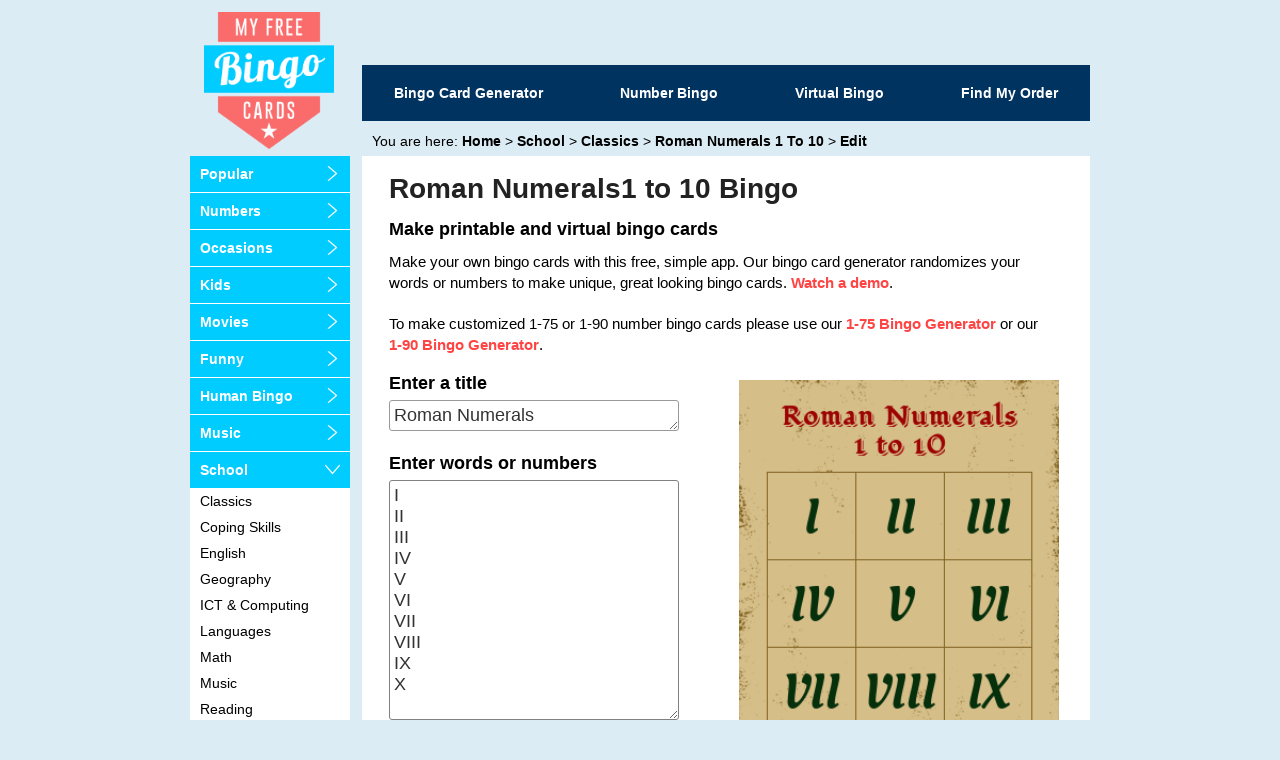

--- FILE ---
content_type: text/html; charset=UTF-8
request_url: https://myfreebingocards.com/school/classics/roman-numerals-1-to-10/edit
body_size: 4582
content:
<!DOCTYPE html>
<html lang='en-US' >
<head>
<meta charset="utf-8">
<meta http-equiv="X-UA-Compatible" content="IE=edge" />
<meta name="viewport" content="width=device-width">
<link rel="apple-touch-icon" sizes="180x180" href="/apple-touch-icon.png?v=v2">
<link rel="icon" type="image/png" sizes="32x32" href="/favicon-32x32.png?v=v2">
<link rel="icon" type="image/png" sizes="16x16" href="/favicon-16x16.png?v=v2">
<link rel="manifest" href="/site.webmanifest?v=v2">
<link rel="mask-icon" href="/safari-pinned-tab.svg?v=v2" color="#5bbad5">
<link rel="shortcut icon" href="/favicon.ico?v=v2">
<meta name="apple-mobile-web-app-title" content="My Free Bingo Cards">
<meta name="application-name" content="My Free Bingo Cards">
<meta name="msapplication-TileColor" content="#003360">
<meta name="theme-color" content="#003360">
<title>Roman Numerals1 to 10 Bingo</title>
<meta name="description" content="Make your own &quot;Roman Numerals1 to 10 Bingo&quot; cards - printable and virtual. Customize the words/numbers, choose a beautiful theme, then create your bingo cards for free.">
<link media="screen and (min-width: 728px)" href='https://fonts.googleapis.com/css?family=Signika:600&display=optional' rel='stylesheet' type='text/css'>
<!--[if lt IE 9]><script src="/html5shiv.js"></script><![endif]-->
<script defer src="https://ajax.googleapis.com/ajax/libs/jquery/1.12.4/jquery.min.js"></script>
<script type='text/javascript'>
var onload_queue = [];
</script>
<script defer src="/script/v32"></script>
<meta property="og:type" content="article" />
<meta property="og:site_name" content="myfreebingocards.com" />
<meta property="og:image" content="https://myfreebingocards.com/images/1_75_link_img.png">
<meta property="og:title" content="myfreebingocards.com - roman numerals1 to 10 bingo">
<link rel="stylesheet" href="/style" />
<style type="text/css">
button.modal-button{height:35px}
.mini-text{font-size:11px;line-height:11px;color:#555;font-weight:normal}
.mini-link{text-decoration:underline;cursor:pointer}
.mini-link:hover{color:#000}
.drh {
    font-size: 1.3em;
    line-height: 0em;
}
.compact-p-holder p { margin-block-end: 0.5em; }

.mfbc-seg-holder { display: flex; margin: 20px 0 35px; align-items: center; 
justify-content: space-evenly; background: #f5f5f5; padding: 10px 15px 20px; border-radius: 10px; }
.mfbc-seg-holder a.bl {display: block; text-align: center;}
.mfbc-seg-holder a.il {
    flex-basis: 195px;
    flex-grow: 0;
    flex-shrink: 0;
}
.mfbc-seg-holder img {
  width: 100%;
  padding: 0 25px 0 0;
  box-sizing: border-box;
}
.mfbc-seg-holder div div {max-width: 270px; margin: 0 auto;}
</style>
<!--[if IE]>
<style>
.top-nav.wide { padding-top: 17px; }
.top-nav.wide a { padding: 0 23px; }
</style>
<![endif]-->
<meta name="p:domain_verify" content="ebf10d9b74596b81a7fbefed6c717ff9"/>
<style>
@media (min-width: 728px) {
  .narrow-only { display: none; }
}
@media (max-width: 727px) {
  .wide-only { display: none; }
  button.massive { font-size: 18px; }
  button.massive.long-text { font-size: 16px; }
}
</style></head>
<body class='clearfix'>
<div class='menu-blocker'></div>
<div id='top' class='clearfix'>
      <a href='https://myfreebingocards.com'><img id='shield_logo' src='/images/1x1.png' data-src='/images/shield_logo.png' alt='my free bingo cards' data-pin-nopin='nopin' /></a>
  <nav class='top-nav wide'>
<a href='/bingo-card-generator' class=''>Bingo Card Generator</a> <a href='/numbers' class=''>Number Bingo</a> <a href='/virtual-bingo' class=''>Virtual Bingo</a> <a href='/faq/find-my-order' class=''>Find My Order</a> </nav>
<nav class='top-nav narrow'><a id='mobile-home-link' href='/' title='Home'></a><img id='toggle_menu' alt='menu' src='/images/hamburger.png'></nav>

<nav id='breadcrumbs' itemscope itemtype='http://schema.org/BreadcrumbList'>You are here: <span itemprop='itemListElement' itemscope itemtype='http://schema.org/ListItem'><a href='https://myfreebingocards.com' itemprop='item'><span itemprop='name'>Home</span></a><meta itemprop='position' content='1' /></span> > <span itemprop="itemListElement" itemscope itemtype="http://schema.org/ListItem"><a href="/school" itemprop="item"><span itemprop="name">School</span></a><meta itemprop="position" content="2" /></span> > <span itemprop="itemListElement" itemscope itemtype="http://schema.org/ListItem"><a href="/school/classics" itemprop="item"><span itemprop="name">Classics</span></a><meta itemprop="position" content="3" /></span> > <span itemprop="itemListElement" itemscope itemtype="http://schema.org/ListItem"><a href="/school/classics/roman-numerals-1-to-10" itemprop="item"><span itemprop="name">Roman Numerals 1 To 10</span></a><meta itemprop="position" content="4" /></span> > <span itemprop="itemListElement" itemscope itemtype="http://schema.org/ListItem"><a href="/school/classics/roman-numerals-1-to-10/edit" itemprop="item"><span itemprop="name">Edit</span></a><meta itemprop="position" content="5" /></span></nav></div>
<div id='middle'>
<div id="side-bar" class="wide">
</div>
<main>
<div class='clearfix'><h2 class='bigger'>Roman Numerals1 to 10 Bingo</h2>

<article class='full'>
<div class='bingo-generator'>
<h3>Make printable and virtual bingo cards</h3>
<p>Make your own bingo cards with this free, simple app. Our bingo card generator randomizes your words or numbers to make unique, great looking bingo cards. <a href='https://www.youtube.com/watch?v=5y2DpWHcPrA&list=PLGBwsZubWBTzsA4XYpn511RWk9mgv55wg' target='_blank'>Watch a demo</a>.</p>To make customized 1-75 or 1-90 number bingo cards please use our <a href='/numbers/1-75/edit' class='nowrap'>1-75 Bingo Generator</a> or our <a href='/numbers/1-90/edit' class='nowrap'>1-90 Bingo Generator</a>. 
</div>
</article>

<article class='half'>
<div class='bingo-generator'>
<form method='get' id='bingo_form' action='/bingo-card-generator/preview'>
<h3>Enter a title</h3>
<p>
<textarea  class='' rows='1' style='font-size: 1.2em; box-sizing: border-box; width: 100%; max-width: 290px;' type='text' name='title' id='bingo_title'>Roman Numerals
1 to 10</textarea></p>
<h3>Enter words or numbers</h3>
<p>
<textarea wrap='off' style='display: block; width: 100%; box-sizing: border-box; max-width: 290px; border: 1px solid gray; font-size: 1.2em; height: 240px; width: 100%;' name='words' id='bingo_words' rows='10' >
I
II
III
IV
V
VI
VII
VIII
IX
X</textarea>
</p>
<h3>Options</h3>
<div class="bingo-generator-limit-width custom-bingo-generator-limit-width">
Theme <a href='/themes' target='_blank' class='mini-text mini-link'>see all &#x2197;</a><p>
<select name='theme'><option value='baby' >Baby</option><option value='black' >Black</option><option value='christmas' >Christmas</option><option value='classic' >Classic</option><option value='corporate' >Corporate</option><option value='gold' >Gold</option><option value='green' >Green</option><option value='halloween' >Halloween</option><option value='historic' selected='selected'>Historic</option><option value='ink-saver' >Ink Saver</option><option value='modern' >Modern</option><option value='notepad' >Notepad</option><option value='pretty-pink' >Pink</option><option value='stars-and-stripes' >Stars and Stripes</option><option value='thanksgiving' >Thanksgiving</option><option value='vintage' >Vintage</option></select></p>
Grid size <span class='mini-text mini-link' onclick="generic_modal_parts('Grid size',['You can enter more words/numbers than there are grid squares.','E.g. a 4x4 grid has 16 squares. If you enter more than 16 words/numbers for a 4x4 grid, each bingo card will contain a random selection of the words/numbers in your list.','If you plan to play for a <strong>full house</strong> (also known as blackout or coverall) it is <strong>essential</strong> you have more words/numbers than squares, or everyone will get bingo on the same call.','For a full house game we recommend having at least twice as many words/numbers as there are grid squares.'],[make_close_button()])">help?</span><p>
<select name='size'>
<option value='0' >Automatic</option><option value='3' selected='selected'>3x3</option><option value='4' >4x4</option><option value='5' >5x5</option></select></p>
<p>
<a id="extra-options-link" href="#" onclick="$('#more-options').show(); $(this).hide(); return false;">Extra Options »</a>
</p>
<div id="more-options" style="display: none;">
Bingo cards per page <span class='mini-text mini-link' onclick="generic_modal_parts('Bingo cards per page',['This option affects the printable PDF that is generated with all your bingo cards. The preview you see does not change.','This option does not affect virtual bingo cards. If you send virtual bingo cards then each player can play online in their browser, or choose to print with 1, 2 or 4 cards per page.'],[make_close_button()])">help?</span><p>
<select name='per-page' id='per-page-select'>
<option value='1' selected='selected'>1 large card</option>
<option value='2' >2 medium cards</option>
<option value='4' >4 small cards</option>
</select></p>
<p>
<label class='click_label'><input type='checkbox' name='free-space' id='free-space' value='1'  /> Include free space</label> <span class='mini-text mini-link' onclick="generic_modal_parts('Free space',['If you select this option, each bingo card will have a free space in the center (or for 4x4 cards, in one of the central 4 squares).','Players can immediately mark off the free space square.','You can replace the words &quot;FREE SPACE&quot; with any text or emoji. In this case you should make it clear to your players that there is a free space.'],[make_close_button()])">help?</span><label id='free-space-text-holder'>
<br>
<input type='text' name='free-space-text' id='free-space-text' value='FREE SPACE' >
</label>
</p>
<p>
<label class='click_label'><input type='checkbox' name='all-same-size' value='1' checked /> Same font size</label> <span class='mini-text mini-link' onclick="generic_modal_parts('Same font size',['By default, the text in each square is resized to be as large as possible while still fitting within the square. This means different squares may have different font sizes.','If this option is checked, then all the squares will use the same font size. Sometimes this makes the bingo cards look better.','<strong>However</strong>, if you have long text in some squares, it will mean that the text in <strong>all your squares</strong> will end up very small.'],[make_close_button()])">help?</span></p>
<p>
<label class='click_label'><input type='checkbox' name='no-wrap' value='1'  /> All on one line</label> <span class='mini-text mini-link' onclick="generic_modal_parts('All on one line',['This option will prevent text from wrapping onto several lines.','This often results in the text being small, so you should only use this option <strong>if you really need to</strong>. E.g. if you are entering math formulae that have to be on one line.'],[make_close_button()])">help?</span></p>
<p>
<label class='click_label'><input type='checkbox' name='human' value='1'  /> Human bingo</label> <span class='mini-text mini-link' onclick="generic_modal_parts('Human bingo',['This option leaves the bottom half of each square empty, so there is space to write names when playing human bingo.'],[make_close_button()])">help?</span></p>
<p>
<label class='click_label'><input type='checkbox' name='not-random' value='1'  /> Don't randomize</label> <span class='mini-text mini-link' onclick="generic_modal_parts('Don\'t randomize',['If you check this option then your bingo cards will not be randomized, and each bingo card will have the same words/numbers in the same places.','Checking or unchecking this option does not change the preview you see.','Most people <strong>SHOULD NOT USE</strong> this option. If you use this option with a normal bingo game then <strong>everyone will get bingo on the same call</strong>.'],[make_close_button()])">help?</span></p>
</div>
</div>
</form>
</div>
</article>

<article class='half'>
<div class='bingo-generator preview-holder'>
<img onclick='preview_img_click()' data-pin-nopin='true' src='[data-uri]' id='bingo-preview' width='305' height='365' alt='myfreebingocards.com - bingo card generator' />
<p>
<img src='/images/ajax-loader.gif' id='loader_gif' alt='loading' />
</p>
<p class='type-custom'>
<button class='massive' onclick="make_card();">Next Step <span class='drh'>»</span></button>
</p></div>
</article>
<script type='text/javascript'>
function preview_img_click() {
//  ga("send", "event", "preview-image", "click");
  generic_modal('<p>Use the options on the left to customize your bingo cards, then click the <span style="font-weight: bold; white-space: nowrap;">Next Step »</span> button.</p><p>The preview image on the right will automatically update every few seconds as you make changes.</p><p>For help using the bingo card generator watch <a href="https://www.youtube.com/watch?v=5y2DpWHcPrA" target="_blank">this demo video</a>.</p>');
}
function set_xt() {
  if(window.location.hash.substr(1) && window.location.hash.substr(1).indexOf('xt-') === 0) {
    document.getElementsByName('theme')[0].innerHTML = "<option>"+window.location.hash.substr(1).replace('xt-','')+"</option>";
    document.getElementsByName('theme')[0].dispatchEvent(new Event('change'));
  }
  if(window.location.hash.substr(1) == 'mfbc') {
    var opts = document.getElementsByName('theme')[0].getElementsByTagName("option");
    for(var i=0; i<opts.length; i++) {
      opts[i].value = 'mf_' + opts[i].value;
    }
    document.getElementsByName('theme')[0].dispatchEvent(new Event('change'));
  }
}
set_xt();
window.onhashchange = set_xt;
</script>
</div></main>
<div id='terms-holder'>
<a href='/about-us'>About Us</a> &nbsp; &nbsp; <a href='/terms'>Terms of Use</a> &nbsp; &nbsp; <a href='/privacy'>Privacy Policy</a> &nbsp; &nbsp; <a href='/faq'>FAQs</a> &nbsp;
</div>

</div>
<div id="generic-modal" class="modal"></div>
<script>
function ga(){}
</script>
</body>
</html>


--- FILE ---
content_type: text/html; charset=UTF-8
request_url: https://myfreebingocards.com/side-nav
body_size: 1410
content:
<nav id='side-nav'>
<ul>
<li class="l1" data-top-dir="popular">Popular <span></span></li>
<li class="l2" data-top-dir="popular" style="display: none;"><a href="/bingo-card-generator">Bingo Card Generator</a></li>
<li class="l2" data-top-dir="popular" style="display: none;"><a href="/numbers/1-75/edit">1-75 Bingo</a></li>
<li class="l2" data-top-dir="popular" style="display: none;"><a href="/numbers/1-90/edit">1-90 Bingo</a></li>
<li class="l2" data-top-dir="popular" style="display: none;"><a href="/virtual-bingo">Virtual Bingo</a></li>
<li class="l2" data-top-dir="popular" style="display: none;"><a href="/online-escape-rooms">Online Escape Rooms</a></li>
<li class="l2" data-top-dir="popular" style="display: none;"><a href="/faq">Help & FAQs</a></li>
<li class="l2" data-top-dir="popular" style="display: none;"><a href="/faq/find-my-order">Find My Order</a></li>
<li class='l1' data-top-dir='numbers'><a href='/numbers'>Numbers</a> <span></span></li><li class='l2' data-top-dir='numbers'><a href='/numbers/1-75/edit'>1-75</a></li><li class='l2' data-top-dir='numbers'><a href='/numbers/1-90/edit'>1-90</a></li><li class='l2' data-top-dir='numbers'><a href='/numbers/1-100/edit'>1-100</a></li><li class='l2' data-top-dir='numbers'><a href='/numbers/1-25/edit'>1-25</a></li><li class='l2' data-top-dir='numbers'><a href='/numbers/1-25-words/edit'>1-25 Words</a></li><li class='l2' data-top-dir='numbers'><a href='/numbers/1-20/edit'>1-20</a></li><li class='l2' data-top-dir='numbers'><a href='/numbers/1-9/edit'>1-9</a></li><li class='l1' data-top-dir='occasions'><a href='/occasions'>Occasions</a> <span></span></li><li class='l2' data-top-dir='occasions'><a href='/occasions/baby-shower/edit'>Baby Shower</a></li><li class='l2' data-top-dir='occasions'><a href='/occasions/bachelorette/edit'>Bachelorette</a></li><li class='l2' data-top-dir='occasions'><a href='/occasions/bridal-shower-gift/edit'>Bridal Shower Gift</a></li><li class='l2' data-top-dir='occasions'><a href='/occasions/chinese-new-year/edit'>Chinese New Year</a></li><li class='l2' data-top-dir='occasions'><a href='/occasions/christmas/edit'>Christmas</a></li><li class='l2' data-top-dir='occasions'><a href='/occasions/christmas-around-the-world-quiz/edit'>Christmas Around The World Quiz</a></li><li class='l2' data-top-dir='occasions'><a href='/occasions/christmas-carols/edit'>Christmas Carols</a></li><li class='l2' data-top-dir='occasions'><a href='/occasions/easter/edit'>Easter</a></li><li class='l2' data-top-dir='occasions'><a href='/occasions/fourth-of-july/edit'>Fourth Of July</a></li><li class='l2' data-top-dir='occasions'><a href='/occasions/halloween/edit'>Halloween</a></li><li class='l2' data-top-dir='occasions'><a href='/occasions/mardi-gras/edit'>Mardi Gras</a></li><li class='l2' data-top-dir='occasions'><a href='/occasions/new-year/edit'>New Year</a></li><li class='l2' data-top-dir='occasions'><a href='/occasions/new-year-1-75/edit'>New Year 1-75</a></li><li class='l2' data-top-dir='occasions'><a href='/occasions/new-year-quiz-2016/edit'>New Year Quiz 2016</a></li><li class='l2' data-top-dir='occasions'><a href='/occasions/new-year-quiz-2017/edit'>New Year Quiz 2017</a></li><li class='l2' data-top-dir='occasions'><a href='/occasions/new-year-quiz-2018/edit'>New Year Quiz 2018</a></li><li class='l2' data-top-dir='occasions'><a href='/occasions/new-year-quiz-2020/edit'>New Year Quiz 2020</a></li><li class='l2' data-top-dir='occasions'><a href='/occasions/scary-movies/edit'>Scary Movies</a></li><li class='l2' data-top-dir='occasions'><a href='/occasions/st-patricks-day/edit'>St Patricks Day</a></li><li class='l2' data-top-dir='occasions'><a href='/occasions/thanksgiving/edit'>Thanksgiving</a></li><li class='l2' data-top-dir='occasions'><a href='/occasions/valentines-day/edit'>Valentines Day</a></li><li class='l1' data-top-dir='kids'><a href='/kids'>Kids</a> <span></span></li><li class='l2' data-top-dir='kids'><a href='/kids/1-9/edit'>1-9</a></li><li class='l2' data-top-dir='kids'><a href='/kids/10-19/edit'>10-19</a></li><li class='l2' data-top-dir='kids'><a href='/kids/Aa-Bb-Cc/edit'>Aa Bb Cc</a></li><li class='l2' data-top-dir='kids'><a href='/kids/ABC/edit'>ABC</a></li><li class='l2' data-top-dir='kids'><a href='/kids/abc/edit'>abc</a></li><li class='l2' data-top-dir='kids'><a href='/kids/four-letter-words/edit'>Four Letter Words</a></li><li class='l2' data-top-dir='kids'><a href='/kids/three-letter-words/edit'>Three Letter Words</a></li><li class='l2' data-top-dir='kids'><a href='/kids/two-letter-words/edit'>Two Letter Words</a></li><li class='l1' data-top-dir='movies'><a href='/movies'>Movies</a> <span></span></li><li class='l2' data-top-dir='movies'><a href='/movies/anchorman'>Anchorman</a></li><li class='l2' data-top-dir='movies'><a href='/movies/christmas'>Christmas</a></li><li class='l2' data-top-dir='movies'><a href='/movies/harry-potter'>Harry Potter</a></li><li class='l2' data-top-dir='movies'><a href='/movies/jurassic-park'>Jurassic Park</a></li><li class='l2' data-top-dir='movies'><a href='/movies/oscars'>Oscars</a></li><li class='l2' data-top-dir='movies'><a href='/movies/star-wars'>Star Wars</a></li><li class='l1' data-top-dir='funny'><a href='/funny'>Funny</a> <span></span></li><li class='l2' data-top-dir='funny'><a href='/funny/black-friday/edit'>Black Friday</a></li><li class='l2' data-top-dir='funny'><a href='/funny/buzzword/edit'>Buzzword</a></li><li class='l2' data-top-dir='funny'><a href='/funny/emoji/edit'>Emoji</a></li><li class='l2' data-top-dir='funny'><a href='/funny/end-of-term/edit'>End Of Term</a></li><li class='l2' data-top-dir='funny'><a href='/funny/mom-guilt/edit'>Mom Guilt</a></li><li class='l2' data-top-dir='funny'><a href='/funny/txt-speak/edit'>Txt Speak</a></li><li class='l2' data-top-dir='funny'><a href='/funny/we-want-plates/edit'>We Want Plates</a></li><li class='l1' data-top-dir='human-bingo'><a href='/human-bingo'>Human Bingo</a> <span></span></li><li class='l2' data-top-dir='human-bingo'><a href='/human-bingo/back-to-school/edit'>Back To School</a></li><li class='l2' data-top-dir='human-bingo'><a href='/human-bingo/find-someone-who/edit'>Find Someone Who</a></li><li class='l2' data-top-dir='human-bingo'><a href='/human-bingo/human-bingo/edit'>Human Bingo</a></li><li class='l2' data-top-dir='human-bingo'><a href='/human-bingo/never-have-i-ever/edit'>Never Have I Ever</a></li><li class='l1' data-top-dir='music'><a href='/music'>Music</a> <span></span></li><li class='l2' data-top-dir='music'><a href='/music/1960s-hits/edit'>1960s Hits</a></li><li class='l2' data-top-dir='music'><a href='/music/1970s-hits/edit'>1970s Hits</a></li><li class='l2' data-top-dir='music'><a href='/music/1980s-hits/edit'>1980s Hits</a></li><li class='l2' data-top-dir='music'><a href='/music/disney-songs/edit'>Disney Songs</a></li><li class='l2' data-top-dir='music'><a href='/music/eurovision/edit'>Eurovision</a></li><li class='l1' data-top-dir='school'><a href='/school'>School</a> <span></span></li><li class='l2' data-top-dir='school'><a href='/school/classics'>Classics</a></li><li class='l2' data-top-dir='school'><a href='/school/coping-skills/edit'>Coping Skills</a></li><li class='l2' data-top-dir='school'><a href='/school/english'>English</a></li><li class='l2' data-top-dir='school'><a href='/school/geography'>Geography</a></li><li class='l2' data-top-dir='school'><a href='/school/ICT-&-computing'>ICT & Computing</a></li><li class='l2' data-top-dir='school'><a href='/school/languages'>Languages</a></li><li class='l2' data-top-dir='school'><a href='/school/math'>Math</a></li><li class='l2' data-top-dir='school'><a href='/school/music'>Music</a></li><li class='l2' data-top-dir='school'><a href='/school/reading'>Reading</a></li><li class='l2' data-top-dir='school'><a href='/school/science'>Science</a></li><li class='l1' data-top-dir='sport'><a href='/sport'>Sport</a> <span></span></li><li class='l2' data-top-dir='sport'><a href='/sport/baseball/edit'>Baseball</a></li><li class='l2' data-top-dir='sport'><a href='/sport/baseball-stadiums/edit'>Baseball Stadiums</a></li><li class='l2' data-top-dir='sport'><a href='/sport/baseball-teams/edit'>Baseball Teams</a></li><li class='l2' data-top-dir='sport'><a href='/sport/basketball/edit'>Basketball</a></li><li class='l2' data-top-dir='sport'><a href='/sport/cricket/edit'>Cricket</a></li><li class='l2' data-top-dir='sport'><a href='/sport/golf/edit'>Golf</a></li><li class='l2' data-top-dir='sport'><a href='/sport/ice-hockey/edit'>Ice Hockey</a></li><li class='l2' data-top-dir='sport'><a href='/sport/sports/edit'>Sports</a></li><li class='l2' data-top-dir='sport'><a href='/sport/super-bowl-50/edit'>Super Bowl 50</a></li><li class='l1' data-top-dir='templates'><a href='/templates'>Templates</a> <span></span></li><li class='l2' data-top-dir='templates'><a href='/templates/3x3'>3x3</a></li><li class='l2' data-top-dir='templates'><a href='/templates/4x4'>4x4</a></li><li class='l2' data-top-dir='templates'><a href='/templates/5x5'>5x5</a></li><li class='l1' data-top-dir='travel'><a href='/travel'>Travel</a> <span></span></li><li class='l2' data-top-dir='travel'><a href='/travel/london/edit'>London</a></li><li class='l2' data-top-dir='travel'><a href='/travel/new-york-city/edit'>New York City</a></li><li class='l2' data-top-dir='travel'><a href='/travel/road-trip/edit'>Road Trip</a></li><li class='l1' data-top-dir='TV'><a href='/TV'>TV</a> <span></span></li><li class='l2' data-top-dir='TV'><a href='/TV/best-TV-series/edit'>Best TV Series</a></li><li class='l2' data-top-dir='TV'><a href='/TV/line-of-duty/edit'>Line Of Duty</a></li><li class='l2' data-top-dir='TV'><a href='/TV/strictly-2016/edit'>Strictly 2016</a></li><li class='l2' data-top-dir='TV'><a href='/TV/the-walking-dead/edit'>The Walking Dead</a></li><li class='l2' data-top-dir='TV'><a href='/TV/theme-songs/edit'>Theme Songs</a></li></ul>
</nav>


--- FILE ---
content_type: text/css;charset=UTF-8
request_url: https://myfreebingocards.com/style
body_size: 4713
content:
.blocker{position:fixed;top:0;right:0;bottom:0;left:0;width:100%;height:100%;overflow:auto;z-index:1;padding:20px;box-sizing:border-box;background-color:#000;background-color:rgba(0,0,0,0.75);text-align:center}.blocker:before{content:"";display:inline-block;height:100%;vertical-align:middle;margin-right:-0.05em}.blocker.behind{background-color:transparent}.modal{display:none;vertical-align:middle;position:relative;z-index:2;max-width:500px;box-sizing:border-box;width:90%;background:#fff;padding:15px 30px;-webkit-border-radius:8px;-moz-border-radius:8px;-o-border-radius:8px;-ms-border-radius:8px;border-radius:8px;-webkit-box-shadow:0 0 10px #000;-moz-box-shadow:0 0 10px #000;-o-box-shadow:0 0 10px #000;-ms-box-shadow:0 0 10px #000;box-shadow:0 0 10px #000;text-align:left}.modal a.close-modal{position:absolute;top:-12.5px;right:-12.5px;display:block;width:30px;height:30px;text-indent:-9999px;background-size:contain;background-repeat:no-repeat;background-position:center center;background-image:url('[data-uri]')}.modal-spinner{display:none;position:fixed;top:50%;left:50%;transform:translateY(-50%) translateX(-50%);padding:12px 16px;border-radius:5px;background-color:#111;height:20px}.modal-spinner>div{border-radius:100px;background-color:#fff;height:20px;width:2px;margin:0 1px;display:inline-block;-webkit-animation:sk-stretchdelay 1.2s infinite ease-in-out;animation:sk-stretchdelay 1.2s infinite ease-in-out}.modal-spinner .rect2{-webkit-animation-delay:-1.1s;animation-delay:-1.1s}.modal-spinner .rect3{-webkit-animation-delay:-1.0s;animation-delay:-1.0s}.modal-spinner .rect4{-webkit-animation-delay:-0.9s;animation-delay:-0.9s}@-webkit-keyframes sk-stretchdelay{0%,40%,100%{-webkit-transform:scaleY(0.5)}20%{-webkit-transform:scaleY(1.0)}}@keyframes sk-stretchdelay{0%,40%,100%{transform:scaleY(0.5);-webkit-transform:scaleY(0.5)}20%{transform:scaleY(1.0);-webkit-transform:scaleY(1.0)}}html{background:#dbecf4}body{padding:0;margin:0 auto;width:970px;font-size:15px;font-family:arial;line-height:1.4em}textarea, input, select{font-family:inherit;font-size:inherit;padding:4px}.drh{font-size:1.3em;line-height:0em}#bingo_form textarea, #bingo_form input, #bingo_form select{background:#fff;border:1px solid #999;border-radius:3px}.compact-p-holder p{margin-block-end:0.5em}.mfbc-seg-holder{display:flex;margin:20px 0 35px;align-items:center;justify-content:space-evenly;background:#f5f5f5;padding:10px 15px 20px;border-radius:10px}.mfbc-seg-holder a.bl{display:block;text-align:center}.mfbc-seg-holder a.il{flex-basis:195px;flex-grow:0;flex-shrink:0}.mfbc-seg-holder img{width:100%;padding:0 25px 0 0;box-sizing:border-box}.mfbc-seg-holder div div{max-width:270px;margin:0 auto}ul.compact{line-height:initial}#bingo_title::placeholder{color:#c8c8c8}.classic-title-holder{text-align:center}.mini-text{font-size:11px;line-height:11px;color:#555;font-weight:normal}.mini-link{text-decoration:underline;cursor:pointer}.mini-link:hover{color:#000}#toggle_menu{padding:7px 3px;height:24px;cursor:pointer}#mobile-home-link{display:block;width:260px;float:left;height:100%}.nowrap{white-space:nowrap}.embed-container-holder{max-width:450px;margin:0 auto}.embed-container{position:relative;padding-bottom:75%;height:0;overflow:hidden;max-width:100%}.embed-container iframe, .embed-container object, .embed-container embed{position:absolute;top:0;left:0;width:100%;height:100%}.menu-blocker:before{content:"";display:inline-block;height:100%;vertical-align:middle;margin-right:-0.05em}.menu-blocker{display:none;position:fixed;top:0;right:0;bottom:0;left:0;width:100%;height:100%;overflow:auto;z-index:1;padding:20px;box-sizing:border-box;background-color:rgba(0,0,0,0.65);text-align:center}#preview_img_holder{position:relative}#edit-bingo-overlay{display:none;position:absolute;top:0;left:0;width:100%;height:100%;text-align:center;background-color:rgba(0,0,0,.3)}#edit-bingo-overlay img{padding-top:55%;width:12%}#preview_img_holder:hover #edit-bingo-overlay{display:block}p.cols-holder{display:-webkit-box;display:-webkit-flex;display:-ms-flexbox;display:flex;justify-content:space-between;-ms-flex-pack:justify}#voucher-voucher{width:120px;font-size:0.9em}a img{border:0px}a{text-decoration:none;color:inherit}p{margin-top:6px}h3{margin-bottom:6px}ins{text-decoration:none;font-weight:bold}del{color:#666}button del{color:#ff9a9a}.bingo-generator-limit-width{width:100%;max-width:250px}.bingo-generator-limit-width.custom-bingo-generator-limit-width{max-width:180px}.bingo-generator-limit-width input,
.bingo-generator-limit-width select,
.bingo-generator-limit-width button.massive{box-sizing:border-box;width:100%}.bingo-generator-limit-width input.col_char{text-align:center;margin:0;width:30px}.bingo-generator-limit-width input[type='checkbox']{width:auto}#free-btn-30{background:#00ccff}#free-btn-30:hover{background:#009cc3}.free-btn-a{display:block;padding:16px 0 6px}em{font-weight:bold}h2 em{color:#f44}em.error{color:red}#shield_logo{float:left;padding:12px 28px 7px 14px;width:130px;min-height:137px}.preview-div p{text-align:left;padding-bottom:4px}.preview-div p.button-p{text-align:center}#search-holder{float:right;margin:28px 0px 15px}#custom-search-text{border:0px none;width:190px;height:24px;padding:3px;font-size:18px;vertical-align:bottom;font-family:arial}#hidden-email{white-space:nowrap;display:none;margin-top:6px}a.nolink, a.nolink:hover{cursor:inherit;color:inherit;text-decoration:inherit;font-weight:inherit}p.type-custom{text-align:center}p.type-1-75, p.type-1-90{text-align:left}p.type-1-90 button.massive{margin-top:10px}p.type-1-75 button.massive{margin-top:5px}.preview-holder p.type-custom{margin:0 0 10px}button{font-weight:bold;color:#fff;font-family:arial;background:#f55;padding:0 15px;border:0px none;font-size:14px;height:30px;border-radius:3px;box-shadow:0 1px 2px #aaa;transition:background-color .2s, color .2s, box-shadow .2s}button:hover, .pagination-page.selected{cursor:pointer;background:#BF3B3B}button.cancel{background:#aaa}button.cancel:hover{background:#888}button.massive{width:270px;height:50px;font-size:22px}button.massive, #card-button{border-radius:5px;box-shadow:0 1px 3px #888}button.voucher{background:#08cb01}button.voucher.nogreen{background:#f44}button.voucher del{color:#abffa8}button.voucher:hover{background:#06aa00;animation:none}button.voucher.nogreen:hover{background:#BF3B3B}h1, h2, button.massive{font-family:Signika, sans-serif}.top-nav{float:right;background:#003360;width:780px;padding:9px}.top-nav.wide{margin-top:65px;font-weight:bold}.top-nav.wide a{display:inline-block}.top-nav.wide{display:-webkit-box;display:-webkit-flex;display:-ms-flexbox;display:flex;align-items:center;justify-content:space-between;-ms-flex-pack:justify;height:56px;padding:0 32px;width:728px;box-sizing:border-box;font-size:14px}.top-nav a{color:#fff;font-family:sans-serif}.top-nav a.selected{text-decoration:underline}.top-nav a:hover{text-decoration:underline}a.subtle-link{color:inherit;font-weight:bold;text-decoration:underline}a.subtle-link:hover{color:#0000aa;font-weight:bold}.top-nav ul{text-align:justify;padding:0 20px;margin:0}.top-nav ul:after{content:'';display:inline-block;width:100%}.top-nav ul:before{content:'';display:block;margin-top:-1.25em}.top-nav li{list-style-type:none;display:inline-block;margin-right:-.25em;position:relative;top:1.25em;text-align:center}#breadcrumbs{float:left;width:578px;margin:10px 0 0 0;font-size:14px;padding-left:10px}#breadcrumbs a{font-weight:bold}#breadcrumbs a:hover{text-decoration:underline}#choose-currency-holder{float:right;padding:6px 0 0;font-size:13px;margin-bottom:5px}.run-setup #choose-currency-holder{padding:0 !important;margin:0 !important;position:relative;top:-2px}#middle{margin:0px 0 0 0}#side-nav{font-size:14px}#side-nav, #side-nav ul{margin:0;padding:0}#side-nav li{list-style-type:none;font-family:arial;padding:10px;line-height:1.2em}#side-nav li.l1{background:#00CCFF;color:#fff;font-weight:bold}#side-nav li.l1:not(:first-child){margin-top:1px}#side-nav li.l2{padding:0}#side-nav li.l2 a{padding:5px 10px}#side-nav li a{color:inherit}#side-nav li a:hover{text-decoration:underline}#side-nav li.l2:hover{background:#eee}#side-nav li.l2 a{display:block}li.l1 span{float:right;cursor:pointer;background:url(/images/arrow.png) no-repeat;width:15px;height:15px;background-size:15px;transition:transform 0.1s}li.l1.down span{transform:rotate(90deg)}li.l2{display:none}.ad-holder{display:none}.top-ad{padding:0;margin:0 0 12px !important;overflow:hidden}.bottom-ad{padding:0;margin:12px 0 12px !important;overflow:hidden}#side-ad{width:160px;height:600px;margin:10px 0 0 0}#side-nav{width:160px;background:#fff;margin:0}#side-bar{width:160px;float:left;margin:0 12px 0 0}main, #terms-holder{float:right;width:602px;margin:0;background:#fff;padding:12px}#terms-holder{margin:10px 0;padding:6px 12px;font-size:13px;text-align:right}#terms-holder a{cursor:pointer;color:inherit}#terms-holder a:hover{text-decoration:underline}h2{font-size:28px;margin:10px 15px 20px;color:#222}article{padding:0 15px}article.splash{font-size:17px}article.half{width:280px;float:left}.article-icon{width:50px;height:50px;display:inline-block;float:left;padding:0 15px 0 10px;position:relative;top:-5px}article.full p{clear:both;padding:5px 0}.preview-holder{text-align:center}.preview-holder p{margin:0}.buy-buttons-container{margin:20px 0 26px}.voucher-currency-container{}.payment-methods{width:256px}#free-cards-loader{display:none;text-align:center}#loader_gif{opacity:0;margin:2px auto !important}#bingo-preview{width:280px;height:auto}.custom-terms{text-align:left}p.custom-terms a{font-weight:bold;text-decoration:underline}div.terms li{padding:2px 0 4px}.preview-holder{margin-top:25px}img.card-small{width:280px !important;height:auto;margin-bottom:25px}img.card-small:hover{filter:brightness(80%);box-shadow:0px 0px 3px #333}img.lefty{float:left;padding:0 10px 10px 0}img.righty{float:right;padding:0 0 10px 10px}.narrow{display:none}button.modal-button{height:35px}main a, .modal a{color:#f44;font-weight:bold}main a h2{color:inherit}main a:hover{text-decoration:underline;color:#BF3B3B}.pagination-holder{text-align:center;margin:10px 0 20px;clear:both}.pagination-holder button{margin:0 3px;padding:0;font-size:12px;height:26px;width:28px}li.highlight{font-weight:bold;color:#D23947}.clearfix:after{visibility:hidden;display:block;font-size:0;content:" ";clear:both;height:0}.clearfix{display:inline-block}* html .clearfix{height:1%}.clearfix{display:block}.block-me{display:block;text-align:center}.holder{clear:both;padding-top:20px}.holder h2{font-size:20px}#side-ad{display:none}main, #terms-holder{width:704px}article.half{width:320px;padding:0px 15px}.top-ad, .bottom-ad{float:right;width:728px}body{width:900px}img.card-small{width:300px !important;margin:0 15px 25px}#bingo-preview{width:100%;height:auto}img.card-small.lefty{width:198px !important;margin:5px 10px 20px;padding:0}div.terms{line-height:1.6em}div.terms h3{margin:24px 0 -10px}#preview-img{display:block;margin-top:10px}#preview-img, #bingo-preview{width:320px;height:383px}.top-double{font-size:15px;margin-bottom:10px}.top-double p{margin:0;padding:5px 0}.big-game{margin-top:10px}.custom-terms, .under-preview-image{font-size:13px;line-height:18px}.hide-me{display:none}.preview-hr{margin:20px 0 18px}#free-space-text-holder{display:none}.top-nav.narrow{display:none;height:38px;background:#003360 url(/images/mobile_words_vcent.png) no-repeat;background-size:auto 38px;background-position:9px 10px;text-align:right}article.full p.nopad{padding:0}@media (max-width:899px){.snap-survey{display:none}.wide{display:none}.narrow, .top-nav.narrow{display:block}.top-nav.wide{display:none}body{width:728px}#shield_logo{display:none}#search-holder{margin:10px 0}#breadcrumbs, .top-nav{font-size:12px}#breadcrumbs{padding-left:2px}#choose-currency-holder{font-size:12px}.top-nav{width:710px}#breadcrumbs{margin-bottom:6px}#side-bar{display:none;padding-top:0;width:280px;position:fixed;z-index:2;height:100%;top:0px;left:0;overflow-x:hidden}#side-nav{-webkit-box-shadow:4px 4px 10px 0px rgba(0,0,0,0.75);-moz-box-shadow:4px 4px 10px 0px rgba(0,0,0,0.75);box-shadow:4px 4px 10px 0px rgba(0,0,0,0.75);width:100%;font-size:16px}#side-nav li{line-height:26px}#side-ad{display:none}li.l1 span{width:20px;height:20px;background-size:20px;margin-top:2px}}@media (min-width:728px){.narrow-only{display:none}}@media (max-width:727px){.wide-only{display:none}.free-btn-a{padding:8px 0 4px}.gt728{display:none}.payment-methods{width:100%}body{width:468px}.top-nav{width:450px}#breadcrumbs, .top-nav{font-size:12px}#breadcrumbs{margin-bottom:0;width:340px}#choose-currency-holder{font-size:11px;margin-bottom:7px}article.full{font-size:inherit}article{padding:0 10px}.article-icon{display:none}main, #terms-holder{width:456px;padding:6px}#terms-holder{margin:7px 0}article.half{width:208px;padding:0 10px}.buy-buttons-container{margin:16px 0}.voucher-currency-container{margin:0}#loader_gif{width:180px}#bingo-preview{width:210px}.top-ad, .bottom-ad{width:468px}.top-ad{margin-bottom:7px !important}.bottom-ad{margin:7px 0}a.block-me img, img.card-small{width:200px !important}button.massive{font-size:18px;width:200px}button.massive.full-narrow{width:100%}button.massive.long-text{font-size:16px}.holder h2{font-size:15px;line-height:20px}h2{font-size:24px;line-height:26px;margin:10px}img.card-small{margin:0 4px 15px}img.card-small.lefty{width:198px !important}#middle{margin-top:0}#fb-box{display:none}#search-holder{display:none}#preview-img, #bingo-preview{width:208px;height:249px}#side-bar{width:227px}#side-nav{width:210px;font-size:18px}li.l1 span{margin-top:4px}#side-nav li{line-height:30px}}@media (max-width:467px){#top-ad, #breadcrumbs{display:none}li.l1 span{margin-top:5px}#side-bar{width:300px}#side-nav{width:100%;font-size:20px}#side-nav li{line-height:32px}}@supports (-webkit-touch-callout:none){body{min-height:101vh !important}}

--- FILE ---
content_type: application/javascript; charset=UTF-8
request_url: https://myfreebingocards.com/script/v32
body_size: 10064
content:
!function(o){"object"==typeof module&&"object"==typeof module.exports?o(require("jquery"),window,document):o(jQuery,window,document)}(function(o,t,i,e){var s=[],l=function(){return s.length?s[s.length-1]:null},n=function(){var o,t=!1;for(o=s.length-1;o>=0;o--)s[o].$blocker&&(s[o].$blocker.toggleClass("current",!t).toggleClass("behind",t),t=!0)};o.modal=function(t,i){var e,n;if(this.$body=o("body"),this.options=o.extend({},o.modal.defaults,i),this.options.doFade=!isNaN(parseInt(this.options.fadeDuration,10)),this.$blocker=null,this.options.closeExisting)for(;o.modal.isActive();)o.modal.close();if(s.push(this),t.is("a"))if(n=t.attr("href"),this.anchor=t,/^#/.test(n)){if(this.$elm=o(n),1!==this.$elm.length)return null;this.$body.append(this.$elm),this.open()}else this.$elm=o("<div>"),this.$body.append(this.$elm),e=function(o,t){t.elm.remove()},this.showSpinner(),t.trigger(o.modal.AJAX_SEND),o.get(n).done(function(i){if(o.modal.isActive()){t.trigger(o.modal.AJAX_SUCCESS);var s=l();s.$elm.empty().append(i).on(o.modal.CLOSE,e),s.hideSpinner(),s.open(),t.trigger(o.modal.AJAX_COMPLETE)}}).fail(function(){t.trigger(o.modal.AJAX_FAIL);var i=l();i.hideSpinner(),s.pop(),t.trigger(o.modal.AJAX_COMPLETE)});else this.$elm=t,this.anchor=t,this.$body.append(this.$elm),this.open()},o.modal.prototype={constructor:o.modal,open:function(){var t=this;this.block(),this.anchor.blur(),this.options.doFade?setTimeout(function(){t.show()},this.options.fadeDuration*this.options.fadeDelay):this.show(),o(i).off("keydown.modal").on("keydown.modal",function(o){var t=l();27===o.which&&t.options.escapeClose&&t.close()}),this.options.clickClose&&this.$blocker.click(function(t){t.target===this&&o.modal.close()})},close:function(){s.pop(),this.unblock(),this.hide(),o.modal.isActive()||o(i).off("keydown.modal")},block:function(){this.$elm.trigger(o.modal.BEFORE_BLOCK,[this._ctx()]),this.$body.css("overflow","hidden"),this.$blocker=o('<div class="'+this.options.blockerClass+' blocker current"></div>').appendTo(this.$body),n(),this.options.doFade&&this.$blocker.css("opacity",0).animate({opacity:1},this.options.fadeDuration),this.$elm.trigger(o.modal.BLOCK,[this._ctx()])},unblock:function(t){!t&&this.options.doFade?this.$blocker.fadeOut(this.options.fadeDuration,this.unblock.bind(this,!0)):(this.$blocker.children().appendTo(this.$body),this.$blocker.remove(),this.$blocker=null,n(),o.modal.isActive()||this.$body.css("overflow",""))},show:function(){this.$elm.trigger(o.modal.BEFORE_OPEN,[this._ctx()]),this.options.showClose&&(this.closeButton=o('<a href="#close-modal" rel="modal:close" class="close-modal '+this.options.closeClass+'">'+this.options.closeText+"</a>"),this.$elm.append(this.closeButton)),this.$elm.addClass(this.options.modalClass).appendTo(this.$blocker),this.options.doFade?this.$elm.css({opacity:0,display:"inline-block"}).animate({opacity:1},this.options.fadeDuration):this.$elm.css("display","inline-block"),this.$elm.trigger(o.modal.OPEN,[this._ctx()])},hide:function(){this.$elm.trigger(o.modal.BEFORE_CLOSE,[this._ctx()]),this.closeButton&&this.closeButton.remove();var t=this;this.options.doFade?this.$elm.fadeOut(this.options.fadeDuration,function(){t.$elm.trigger(o.modal.AFTER_CLOSE,[t._ctx()])}):this.$elm.hide(0,function(){t.$elm.trigger(o.modal.AFTER_CLOSE,[t._ctx()])}),this.$elm.trigger(o.modal.CLOSE,[this._ctx()])},showSpinner:function(){this.options.showSpinner&&(this.spinner=this.spinner||o('<div class="'+this.options.modalClass+'-spinner"></div>').append(this.options.spinnerHtml),this.$body.append(this.spinner),this.spinner.show())},hideSpinner:function(){this.spinner&&this.spinner.remove()},_ctx:function(){return{elm:this.$elm,$elm:this.$elm,$blocker:this.$blocker,options:this.options}}},o.modal.close=function(t){if(o.modal.isActive()){t&&t.preventDefault();var i=l();return i.close(),i.$elm}},o.modal.isActive=function(){return s.length>0},o.modal.getCurrent=l,o.modal.defaults={closeExisting:!0,escapeClose:!0,clickClose:!0,closeText:"Close",closeClass:"",modalClass:"modal",blockerClass:"jquery-modal",spinnerHtml:'<div class="rect1"></div><div class="rect2"></div><div class="rect3"></div><div class="rect4"></div>',showSpinner:!0,showClose:!0,fadeDuration:null,fadeDelay:1},o.modal.BEFORE_BLOCK="modal:before-block",o.modal.BLOCK="modal:block",o.modal.BEFORE_OPEN="modal:before-open",o.modal.OPEN="modal:open",o.modal.BEFORE_CLOSE="modal:before-close",o.modal.CLOSE="modal:close",o.modal.AFTER_CLOSE="modal:after-close",o.modal.AJAX_SEND="modal:ajax:send",o.modal.AJAX_SUCCESS="modal:ajax:success",o.modal.AJAX_FAIL="modal:ajax:fail",o.modal.AJAX_COMPLETE="modal:ajax:complete",o.fn.modal=function(t){return 1===this.length&&new o.modal(this,t),this},o(i).on("click.modal",'a[rel~="modal:close"]',o.modal.close),o(i).on("click.modal",'a[rel~="modal:open"]',function(t){t.preventDefault(),o(this).modal()})});var expires_after=31;var err_count=0;var wait=1000;var idle_count=0;var max_idle=10;var last_serial='';var pending_changes=0;var resume_check=function(){$(document).off("click keydown keyup mousemove",resume_check);idle_count=0;timed_preview_card();}
var timed_preview_card=function(){var new_serial=$('#bingo_title').val()+$('#bingo_words').val()+$('#free-space-text').val();if($('#col_1').length){new_serial+=$('#col_1').val()+$('#col_2').val()+$('#col_3').val()+$('#col_4').val()+$('#col_5').val();}
if(last_serial==''){last_serial=new_serial;preview_card();}else if(new_serial==last_serial){if(pending_changes){pending_changes=0;preview_card();}else{idle_count++;}}else{pending_changes=1;last_serial=new_serial;idle_count=0;}
if(idle_count>=max_idle){$(document).on("click keydown keyup",resume_check);}else{window.setTimeout(timed_preview_card,wait);}}
var preview_card=function(){$('#bingo_form').trigger('submit');}
var make_card=function(){var blacklist=["dj bingo"];if(blacklist.indexOf($("#bingo_title").val().toLowerCase())>-1){generic_modal_parts('Oops',['"'+$('#bingo_title').val()+'" is protected by trademark.','Please choose a different title.'],[make_close_button('OK')]);return;}
$('#bingo_form').off('submit');$('#bingo_form').submit();}
var stripe;var generic_payment_error="An error ocurred with your payment. Please refresh the page and re-enter any voucher code you are using. If you still receive this message contact hello@myfreebingocards.com";if(typeof(stripe_api_key)!=='undefined'){function show_stripe_error(event){if(event.error){if(event.error.code.indexOf('incomplete_')==0){var holder_id=event.elementType.replace(/([a-z])([A-Z])|[_|\s]+/g,'$1-$2').toLowerCase();if(!$('#'+holder_id).hasClass('focus')){$('#modal-error-holder').text(event.error.message).show();}}else{$('#modal-error-holder').text(event.error.message).show();}}else{$('#modal-error-holder').text('');}}
function validate_stripe_email(){var email_error="Your email address is invalid.";var clean=$('#cardholder-email').val().trim();$('#cardholder-email').val('').val(clean);if($('#cardholder-email').val()==""){$('#cardholder-email').parent().addClass('invalid');$('#modal-error-holder').text("Please enter your email address.").show();return;}
var regex=/^(?:[a-z0-9!#$%&'*+\/=?^_`{|}~-]+(?:\.[a-z0-9!#$%&'*+\/=?^_`{|}~-]+)*|"(?:[\x01-\x08\x0b\x0c\x0e-\x1f\x21\x23-\x5b\x5d-\x7f]|\\[\x01-\x09\x0b\x0c\x0e-\x7f])*")@(?:(?:[a-z0-9](?:[a-z0-9-]*[a-z0-9])?\.)+[a-z0-9](?:[a-z0-9-]*[a-z0-9])?|\[(?:(?:25[0-5]|2[0-4][0-9]|[01]?[0-9][0-9]?)\.){3}(?:25[0-5]|2[0-4][0-9]|[01]?[0-9][0-9]?|[a-z0-9-]*[a-z0-9]:(?:[\x01-\x08\x0b\x0c\x0e-\x1f\x21-\x5a\x53-\x7f]|\\[\x01-\x09\x0b\x0c\x0e-\x7f])+)\])$/;if(!regex.test($('#cardholder-email').val())){$('#cardholder-email').parent().addClass('invalid');$('#modal-error-holder').text(email_error).show();return;}
$('#cardholder-email').parent().removeClass('invalid');if($('#modal-error-holder').text()==email_error){$('#modal-error-holder').text("");}}
function get_button_height(){if($('#stripe-modal').hasClass('on-mobile')){return 55;}
return 45;}
var MD5=function(d){result=M(V(Y(X(d),8*d.length)));return result.toLowerCase()};function M(d){for(var _,m="0123456789ABCDEF",f="",r=0;r<d.length;r++)_=d.charCodeAt(r),f+=m.charAt(_>>>4&15)+m.charAt(15&_);return f}function X(d){for(var _=Array(d.length>>2),m=0;m<_.length;m++)_[m]=0;for(m=0;m<8*d.length;m+=8)_[m>>5]|=(255&d.charCodeAt(m/8))<<m%32;return _}function V(d){for(var _="",m=0;m<32*d.length;m+=8)_+=String.fromCharCode(d[m>>5]>>>m%32&255);return _}function Y(d,_){d[_>>5]|=128<<_%32,d[14+(_+64>>>9<<4)]=_;for(var m=1732584193,f=-271733879,r=-1732584194,i=271733878,n=0;n<d.length;n+=16){var h=m,t=f,g=r,e=i;f=md5_ii(f=md5_ii(f=md5_ii(f=md5_ii(f=md5_hh(f=md5_hh(f=md5_hh(f=md5_hh(f=md5_gg(f=md5_gg(f=md5_gg(f=md5_gg(f=md5_ff(f=md5_ff(f=md5_ff(f=md5_ff(f,r=md5_ff(r,i=md5_ff(i,m=md5_ff(m,f,r,i,d[n+0],7,-680876936),f,r,d[n+1],12,-389564586),m,f,d[n+2],17,606105819),i,m,d[n+3],22,-1044525330),r=md5_ff(r,i=md5_ff(i,m=md5_ff(m,f,r,i,d[n+4],7,-176418897),f,r,d[n+5],12,1200080426),m,f,d[n+6],17,-1473231341),i,m,d[n+7],22,-45705983),r=md5_ff(r,i=md5_ff(i,m=md5_ff(m,f,r,i,d[n+8],7,1770035416),f,r,d[n+9],12,-1958414417),m,f,d[n+10],17,-42063),i,m,d[n+11],22,-1990404162),r=md5_ff(r,i=md5_ff(i,m=md5_ff(m,f,r,i,d[n+12],7,1804603682),f,r,d[n+13],12,-40341101),m,f,d[n+14],17,-1502002290),i,m,d[n+15],22,1236535329),r=md5_gg(r,i=md5_gg(i,m=md5_gg(m,f,r,i,d[n+1],5,-165796510),f,r,d[n+6],9,-1069501632),m,f,d[n+11],14,643717713),i,m,d[n+0],20,-373897302),r=md5_gg(r,i=md5_gg(i,m=md5_gg(m,f,r,i,d[n+5],5,-701558691),f,r,d[n+10],9,38016083),m,f,d[n+15],14,-660478335),i,m,d[n+4],20,-405537848),r=md5_gg(r,i=md5_gg(i,m=md5_gg(m,f,r,i,d[n+9],5,568446438),f,r,d[n+14],9,-1019803690),m,f,d[n+3],14,-187363961),i,m,d[n+8],20,1163531501),r=md5_gg(r,i=md5_gg(i,m=md5_gg(m,f,r,i,d[n+13],5,-1444681467),f,r,d[n+2],9,-51403784),m,f,d[n+7],14,1735328473),i,m,d[n+12],20,-1926607734),r=md5_hh(r,i=md5_hh(i,m=md5_hh(m,f,r,i,d[n+5],4,-378558),f,r,d[n+8],11,-2022574463),m,f,d[n+11],16,1839030562),i,m,d[n+14],23,-35309556),r=md5_hh(r,i=md5_hh(i,m=md5_hh(m,f,r,i,d[n+1],4,-1530992060),f,r,d[n+4],11,1272893353),m,f,d[n+7],16,-155497632),i,m,d[n+10],23,-1094730640),r=md5_hh(r,i=md5_hh(i,m=md5_hh(m,f,r,i,d[n+13],4,681279174),f,r,d[n+0],11,-358537222),m,f,d[n+3],16,-722521979),i,m,d[n+6],23,76029189),r=md5_hh(r,i=md5_hh(i,m=md5_hh(m,f,r,i,d[n+9],4,-640364487),f,r,d[n+12],11,-421815835),m,f,d[n+15],16,530742520),i,m,d[n+2],23,-995338651),r=md5_ii(r,i=md5_ii(i,m=md5_ii(m,f,r,i,d[n+0],6,-198630844),f,r,d[n+7],10,1126891415),m,f,d[n+14],15,-1416354905),i,m,d[n+5],21,-57434055),r=md5_ii(r,i=md5_ii(i,m=md5_ii(m,f,r,i,d[n+12],6,1700485571),f,r,d[n+3],10,-1894986606),m,f,d[n+10],15,-1051523),i,m,d[n+1],21,-2054922799),r=md5_ii(r,i=md5_ii(i,m=md5_ii(m,f,r,i,d[n+8],6,1873313359),f,r,d[n+15],10,-30611744),m,f,d[n+6],15,-1560198380),i,m,d[n+13],21,1309151649),r=md5_ii(r,i=md5_ii(i,m=md5_ii(m,f,r,i,d[n+4],6,-145523070),f,r,d[n+11],10,-1120210379),m,f,d[n+2],15,718787259),i,m,d[n+9],21,-343485551),m=safe_add(m,h),f=safe_add(f,t),r=safe_add(r,g),i=safe_add(i,e)}return Array(m,f,r,i)}function md5_cmn(d,_,m,f,r,i){return safe_add(bit_rol(safe_add(safe_add(_,d),safe_add(f,i)),r),m)}function md5_ff(d,_,m,f,r,i,n){return md5_cmn(_&m|~_&f,d,_,r,i,n)}function md5_gg(d,_,m,f,r,i,n){return md5_cmn(_&f|m&~f,d,_,r,i,n)}function md5_hh(d,_,m,f,r,i,n){return md5_cmn(_^m^f,d,_,r,i,n)}function md5_ii(d,_,m,f,r,i,n){return md5_cmn(m^(_|~f),d,_,r,i,n)}function safe_add(d,_){var m=(65535&d)+(65535&_);return(d>>16)+(_>>16)+(m>>16)<<16|65535&m}function bit_rol(d,_){return d<<_|d>>>32-_}
function complete_redirect_to(destination,method){if(!$('#test').val()&&$('#payment-amount').val()!='0'){var trans_prod=$('#product').val().split('-').pop();if(trans_prod=='BINGO'){ga('send','pageview','/payment-complete');}
ga('require','ecommerce');var trans_id=trans_prod+'-'+$('#description').val().split('Ref. ').pop();ga('ecommerce:addTransaction',{'id':trans_id,'revenue':$('#payment-amount').val(),'currency':$('#currency').val().toUpperCase()});ga('ecommerce:send');}
var hash=destination.split('/').pop();document.cookie="bc_show_confirm_method="+method+"; path=/";document.cookie="bc_show_confirm_product="+get_product()+"; path=/";window.location.href=destination;}
function paypal_tab_complete(destination){$('.paypal-tab-link').trigger('click');$('#modal-body .paypal-tab-content').first().fadeOut(300,function(){$('#modal-body .paypal-tab-content').first().html("<button disabled class='massive voucher'>Paid</button>")
$('#modal-body .paypal-tab-content').first().fadeIn(300);});complete_redirect_to(destination,'paypal');}
function need_client_secret(paymentRequest){if($('#client-secret').val()){paymentRequest.on('paymentmethod',function(ev){stripe.confirmPaymentIntent($('#client-secret').val(),{payment_method:ev.paymentMethod.id,receipt_email:ev.payerEmail}).then(function(confirmResult){if(confirmResult.error){$("#paypal-modal-error-holder").html(confirmResult.error.message).show();ev.complete('fail');}else{ev.complete('success');if(confirmResult.paymentIntent.status=='succeeded'){paypal_tab_complete('/bingo-card-generator/confirm/'+$('#slug').val()+'/'+MD5($('#slug').val()+confirmResult.paymentIntent.id));}else{stripe.handleCardPayment($('#client-secret').val(),{receipt_email:ev.payerEmail}).then(function(result){if(result.error){$("#paypal-modal-error-holder").html(result.error.message).show();}else{paypal_tab_complete('/bingo-card-generator/confirm/'+$('#slug').val()+'/'+MD5($('#slug').val()+result.paymentIntent.id));}});}}});});}else{window.setTimeout(function(){need_client_secret(paymentRequest)},200);}}
function render_stripe_payment_request_button(){if($('#stripe-payment-request-button').html()||$('#stripe-payment-request-button').data('only-paypal')==1){return false;}
var paymentRequest=stripe.paymentRequest({country:'GB',currency:$('#choose-currency').val(),total:{label:get_description(),amount:100*$('#payment-amount').val(),},requestPayerName:false,requestPayerEmail:true,});var elements=stripe.elements();var prButton=elements.create('paymentRequestButton',{paymentRequest:paymentRequest,style:{paymentRequestButton:{height:get_button_height()+'px'}}});paymentRequest.canMakePayment().then(function(result){if(result){$('.paypal-tab-link').text('PayPal & more').css('visibility','visible').hide().fadeIn();prButton.mount('#stripe-payment-request-button');if(!result.applePay){window.setTimeout(function(){$('#stripe-payment-request-text').fadeIn();},1500);}}else{$('.paypal-tab-link').text('PayPal').css('visibility','visible').hide().fadeIn();$('#stripe-payment-request-button').data('only-paypal',1);}});prButton.on('click',function(){$("#paypal-modal-error-holder").html("");});need_client_secret(paymentRequest);}
function paypal_payment_pending(){$('#stripe-payment-request-button').hide();$('#stripe-payment-request-text').hide();$('#paypal-button-container').hide();$('#paypal-loader').show();}
function paypal_payment_failed(){$('#paypal-loader').hide();$('#stripe-payment-request-button').show();$('#stripe-payment-request-text').show();$('#paypal-button-container').show();}
function get_product(){return $('#product').val().split('-').pop();}
function get_description(){var desc=$('#description').val();if(desc!=''){return desc;}
return'myfreebingocards.com';}
function render_paypal_button(){if($('#paypal-button-container').html()){return false;}
if(typeof paypal=="object"){paypal.Buttons({onCancel:function(){paypal_payment_failed();},onError:function(err){paypal_payment_failed();$("#paypal-modal-error-holder").html(err.message).show();},style:{layout:'horizontal',height:get_button_height(),tagline:false},createOrder:function(data,actions){paypal_payment_pending();$("#paypal-modal-error-holder").html("");return actions.order.create({application_context:{shipping_preference:"NO_SHIPPING"},purchase_units:[{amount:{value:$('#payment-amount').val(),currency_code:$('#choose-currency').val().toUpperCase()},description:get_description()}]});},onApprove:function(data,actions){var url='/bingo-card-generator/webhook';var params=$('#stripe-form').serialize()+'&paypal_order_id='+data.orderID;$.post(url,params,function(hookdata,textStatus){if(hookdata.success==1){paypal_tab_complete('/bingo-card-generator/confirm/'+$('#slug').val()+'/'+hookdata.hash);}else{paypal_payment_failed();$("#paypal-modal-error-holder").html(generic_payment_error).show();}},"json");}}).render('#paypal-button-container');}else{setTimeout(render_paypal_button,100);}}}
function retrieve_locally(name,force_cookie){if(typeof force_cookie==='undefined'){force_cookie=0;}
if(window.localStorage&&!force_cookie){if(localStorage.getItem(name)){return localStorage.getItem(name);}}
if(window.sessionStorage&&!force_cookie){if(sessionStorage.getItem(name)){return sessionStorage.getItem(name);}}
name=name+"=";var decodedCookie=decodeURIComponent(document.cookie);var ca=decodedCookie.split(';');for(var i=0;i<ca.length;i++){var c=ca[i];while(c.charAt(0)==' '){c=c.substring(1);}
if(c.indexOf(name)==0){return c.substring(name.length,c.length);}}
return"";}
function store_locally(name,value,force_cookie){if(typeof force_cookie==='undefined'){force_cookie=0;}
if(window.localStorage&&!force_cookie){localStorage.setItem(name,value);return true;}
document.cookie=name+"="+value+";;path=/";if(retrieve_locally(name,1)==value){return true;}
return false;}
function make_button_html(buttons){if(!buttons.length){return'';}
var html='<p style="display: flex; justify-content: space-evenly;">';for(var i=0;i<buttons.length;i++){var button=buttons[i];if(typeof button.href!=='undefined'){html+='<a href="'+button.href+'" ';if(typeof button.rel!=='undefined'){html+='rel="'+button.rel+'" ';}
if(typeof button.onclick!=='undefined'){html+='onclick="'+button.onclick+'" ';}
html+='>';}
var b_class='modal-button';if(typeof button.type!=='undefined'&&button.type=='cancel'){b_class+=' cancel';}
html+='<button class="'+b_class+'">'+button.text+'</button>';if(button.href){html+='</a>';}}
html+='</p>';return html;}
function make_close_button(text,grey){switch(arguments.length){case 2:break;case 1:grey=0;case 0:text='OK';}
var button={'href':'#','rel':'modal:close'};if(grey){button.type='cancel';}
button.text=text;return button;}
function generic_modal(html){$('#generic-modal').html(html).modal();}
function generic_modal_parts(title,paras,buttons){switch(arguments.length){case 2:buttons=[];case 3:break;default:throw new Error('illegal argument count')}
var html='';if(title){html+='<h3>'+title+'</h3>';}
html+='<p>'+paras.join('</p><p>')+'</p>';html+=make_button_html(buttons);generic_modal(html);}
$(function(){if(typeof(stripe_api_key)!=='undefined'){stripe=Stripe(stripe_api_key);var elements=stripe.elements();var elementStyles={base:{fontFamily:'Arial, sans-serif',color:'#424770',':focus':{color:'#424770',},'::placeholder':{color:'#9BACC8',},':focus::placeholder':{color:'#CFD7DF',},},invalid:{color:'#c11c1c','::placeholder':{color:'#FFCCA5',},},};if($(window).width()<=468){$('#stripe-modal').addClass('on-mobile');elementStyles.base.fontSize="20px";}else{elementStyles.base.fontSize="14px";}
var elementClasses={focus:'focus',empty:'empty',invalid:'invalid',};var cardNumber=elements.create('cardNumber',{style:elementStyles,classes:elementClasses,});cardNumber.mount('#card-number');var cardExpiry=elements.create('cardExpiry',{style:elementStyles,classes:elementClasses,});cardExpiry.mount('#card-expiry');var cardCvc=elements.create('cardCvc',{style:elementStyles,classes:elementClasses,});cardCvc.mount('#card-cvc');cardNumber.addEventListener('change',function(event){show_stripe_error(event);});cardExpiry.addEventListener('change',function(event){show_stripe_error(event);});cardCvc.addEventListener('change',function(event){show_stripe_error(event);});$('#cardholder-email').keypress(function(){$('#cardholder-email').parent().removeClass('invalid');});$('#card-button').click(function(e){if($('#card-button').attr("disabled")){e.preventDefault();return false;}
$('#modal-error-holder').text("");var clean=$('#cardholder-email').val().trim();$('#cardholder-email').val('').val(clean);if(clean===''){$('#modal-error-holder').text('Please enter your email address.').show();return;}
$('#card-button').attr("disabled",true);stripe.handleCardPayment($('#client-secret').val(),cardNumber,{payment_method_data:{billing_details:{email:$('#cardholder-email').val()}},receipt_email:$('#cardholder-email').val()}).then(function(result){if(result.error){$('#card-button').attr("disabled",false);if($('#modal-error-holder').text()==''){$('#modal-error-holder').text(result.error.message).show();}}else{$('#card-button').text('Paid').addClass('voucher');destination='/bingo-card-generator/confirm/'+$('#slug').val()+'/'+$('#hash').val();complete_redirect_to(destination,'stripe');}},function(error){$('#card-button').attr("disabled",false);$('#modal-error-holder').text("Network error - please try again.").show();});});$(document).keyup(function(event){if(event.key=="Enter"&&$('#stripe-modal').css('display')!='none'){$('#card-button').trigger('click');}});$('.free-cards-link').click(function(){ga('send','pageview',$(this).attr("href"));$('#free-cards-loader').slideDown().delay(7500).slideUp();});$('#stripe-modal').on($.modal.BEFORE_CLOSE,function(event,modal){$('#paypal-button-container').html('');$('#stripe-payment-request-button').html('');$('#stripe-payment-request-text').hide();});$('.buy-button').click(function(e){if($('#stripe-modal').css('display')!='none'){event.preventDefault();return false;}
if($('#stripe-form').hasClass('forbidden')){generic_modal("<h3>Stop right there!</h3><p>You can't buy extra copies of these bingo cards - you have not customized them yet.</p><p>Please watch <a href='https://www.youtube.com/watch?v=5y2DpWHcPrA' target='_blank'>this video</a> then head back to the <a href='/bingo-card-generator'>bingo card generator</a> so you can make your own bingo cards.</p>");event.preventDefault();return false;}
$('.paypal-tab-link').css('visibility','hidden');$("#product").val($(this).attr('id'));$('#payment-amount').val($(this).attr('data-price'));if($(this).attr('data-price')!=0){var buy_mode=$(this).attr('id').split('-').pop();if($(this).hasClass('voucher')){$('#use-voucher').val(1);}else{$('#use-voucher').val(0);}
var url="/bingo-card-generator/intent?"+$('#stripe-form').serialize()+"&ts="+Date.now();$('#client-secret').val('');$('.pay-amount').text($(this).attr('data-price'));if(buy_mode=='BINGO'){$('.number-of-cards').text($('#product').val().split('-').shift()).show();$('#stripe-subtitle').text("Printable & Virtual Bingo Cards");$('.prod-words').text("Bingo Cards");}else{$('.number-of-cards').hide();$('.prod-words').text("Add "+expires_after+" Days");$('#stripe-subtitle').text("Extend Virtual Bingo Cards & Caller");}
$('.stripe-tab-link').trigger('click');$('#stripe-modal').modal({closeClass:'inset-close',fadeDuration:400,fadeDelay:0.50});var next_step=function(data){$('#client-secret').val(data.client_secret).trigger('change');$('#hash').val(data.hash);$('#description').val(data.description);render_paypal_button();render_stripe_payment_request_button();}
$.getJSON(url,function(data){if(data.success){next_step(data);}else{$('#modal-error-holder').text(data.message).show();$('#card-button').css("display","none");}});e.preventDefault();}else{var url='/bingo-card-generator/webhook';$.post(url,$('#stripe-form').serialize(),function(data,textStatus){if(data.success==1){var method='comp';if($('#voucher-code').val().substring(0,2)=='E-'){method='voucher';}
complete_redirect_to('/bingo-card-generator/confirm/'+$('#slug').val()+'/'+data.hash,method);}else{alert('There was an error with this voucher code. Please re-enter the code and click "Apply".');}},"json");}});$('#client-secret').change(function(){store_locally('cs',$(this).val());});if(retrieve_locally('cs')){$('#client-secret').val(retrieve_locally('cs'));}
function xr_fail(){$("<div><p>Apologies for the inconvenience, but currency conversion is currently unavailable.</p><p>To use a different currency please choose the option to pay via <em>PayPal</em>.</p></div>").modal({closeClass:'inset-close',fadeDuration:400,fadeDelay:0.50});}
$('#choose-currency').change(function(){store_locally('cur',$(this).val());if($('#paypal-script').length){if($('#voucher-voucher').val()){$('#apply-voucher-form').submit();}else{window.location.reload(false);}
return;}
var paypal_url='https://www.paypal.com/sdk/js?client-id='+paypal_client_id+'&currency='+$('#choose-currency').val().toUpperCase()+'&disable-funding=credit,card';var s=document.createElement("script");s.id="paypal-script";s.src=paypal_url;document.getElementsByTagName("head")[0].appendChild(s);var x_url='/x-rate/'+$('#choose-currency').val().toLowerCase()+'?'+Math.floor(Date.now()/3600000);$.getJSON(x_url,function(data){if(data.rate){$('#x-rate').val(data.rate);if($('#choose-currency').val()!='usd'){$('button.massive').addClass('long-text');}
$('#currency').val($('#choose-currency').val());$('.cur-sym').html($('#choose-currency option:selected').data('sym'));$('.currency-change').each(function(){var new_price=Math.round($(this).data('price')*data.rate*100)/100;if($('#choose-currency').val()!='usd'){new_price=new_price.toFixed(2);}
$(this).attr('data-price',new_price);$(this).find('span.button-amount').text(new_price);$(this).find('span.amount').text(new_price);});}else{xr_fail();}}).error(function(jqXHR,textStatus,errorThrown){xr_fail();});});if(retrieve_locally('cur')){$('#choose-currency').val(retrieve_locally('cur'));}
$('#choose-currency').trigger('change');$('.stripe-tab-link').click(function(){$('#stripe-modal').removeClass('paypal-tab').addClass('stripe-tab');});$('.paypal-tab-link').click(function(){$('#stripe-modal').removeClass('stripe-tab').addClass('paypal-tab');});}
if($('#bingo_form').length){var pre_fill=function(elem,fill){var gray_color='rgb(200, 200, 200)';if($(elem).val()==''){$(elem).val(fill).css('color',gray_color);}else{$(elem).css('color','#333');}
$(elem).focus(function(){if($(elem).val()==fill&&$(elem).css('color')==gray_color){$(elem).val('').css('color','#333');preview_card();}});$(elem).blur(function(){if($(elem).val()==''){$(elem).val(fill).css('color',gray_color);preview_card();}});};$("#bingo-preview").load(function(){$('#loader_gif').css("opacity","0");});$("#bingo-preview").error(function(){if($('#bingo-preview').attr('src')=='/images/dead_card.png'){$('#bingo-preview').unbind('error');}else{err_count++;$('#loader_gif').css("opacity","0");$('#bingo-preview').attr('src','/images/dead_card.png');}});$('#bingo_form').submit(function(event){if($(this).serialize().length>3600){$('#loader_gif').css("opacity","1");$('#bingo-preview').attr('src','/images/too_many_chars.png');return false;}
var new_src='/bingo-card-generator/results?img=1&'+$(this).serialize();if(new_src.indexOf('not-random=1')<0){new_src+='&not-random=1';}
new_src+='&s=1';if($('#bingo-preview').attr('src')!=new_src&&$('#loader_gif').css("opacity")=="0"){$('#loader_gif').css("opacity","1");$('#bingo-preview').attr('src',new_src);}
return false;});$('#bingo_form input:checkbox').change(function(event){preview_card();});$('#bingo_form select').change(function(event){if($(this).attr('name')!='per-page'){preview_card();}});$('#bingo_form input:text').blur(function(event){preview_card();});var show_hide_free=function(){if($('#free-space').is(":checked")){$('#free-space-text-holder').fadeIn();}else{$('#free-space-text-holder').fadeOut();}};show_hide_free();$('#free-space').change(function(){show_hide_free();});setTimeout(function(){pre_fill('#bingo_words','MAKE\nYOUR\nOWN\nBINGO CARDS\nTO\nPLAY\nVIRTUAL BINGO\nONLINE\nOR\nPRINT THEM OUT\nIT\'S\nQUICK\nEASY\nAND\nFREE\n😀');if(!$('#bingo_title').hasClass('no-pre-fill')){pre_fill('#bingo_title','Make Your Own Bingo!');}
timed_preview_card();},25);if($('#bingo_form input:checkbox:checked').length||($('#per-page-select').val()!==undefined&&$('#per-page-select').val()!=2)){$('#extra-options-link').trigger('click');}}
if($('.download-button').length){var max_d_tries=30;var d_tries=0;function check_download_status(link,first_run){d_tries++;if(d_tries>max_d_tries){return false;}
var url=link+'?status=1&ts='+Date.now();$.getJSON(url,function(data){if(data.error){location.reload();return false;}
if(data.ready){if($('.download-button[data-link="'+data.link+'"]').attr('disabled')){$('.download-button[data-link="'+data.link+'"]').attr('disabled',false).text('Download Cards').click(function(){window.open(data.link,'_blank');window.setTimeout(function(){check_download_status(data.link,0);},7500);});}
if(data.last_download!=''){$('.download-log[data-link="'+data.link+'"]').html(data.last_download).show();}}else{window.setTimeout(function(){check_download_status(data.link,0)},5000);}});}
$('.download-button').each(function(){check_download_status($(this).data('link'),1);})}
if($('img[data-scroll-src]').length){function showscrollimgs(){$('img[data-scroll-src]').each(function(){$(this).attr('src',$(this).data('scroll-src'));});}
function lazyscrollfunc(){$(document).off('scroll',lazyscrollfunc);showscrollimgs();}
if($(window).scrollTop()>50){showscrollimgs();}else{setTimeout(function(){$(document).on('scroll',lazyscrollfunc);},500);}}
function load_logo(){if($("#shield_logo").attr('src')==$("#shield_logo").attr('data-src')){$(window).unbind('resize',load_logo);return false;}
if($("#shield_logo").is(":visible")||$(document).width()>=900){$("#shield_logo").attr('src',$("#shield_logo").attr('data-src'));$('#side-bar').removeAttr("style");$(window).unbind('resize',load_logo);}}
load_logo();$(window).resize(load_logo);function load_sidebar(force){if($("#side-bar").hasClass('got-sidebar')){$(window).unbind('resize',load_sidebar);return false;}
if(($(document).width()<900&&!$("#side-bar").is(":visible"))&&force!==1){return false;}
$("#side-bar").addClass('got-sidebar');$(window).unbind('resize',load_sidebar);$.get('/side-nav',null,function(result){$("#side-bar").html(result);if(force===1){fade_in_menu('both');}
attach_blocker_events();var slide_time=150;$("li.l1").click(function(){var downstate=$(this).hasClass('down');$("li.l2").slideUp(slide_time);$("li.l1").removeClass('down');if(!downstate){$("li.l2[data-top-dir='"+$(this).attr('data-top-dir')+"']").slideDown(slide_time);$(this).addClass('down');}});var top_dir='';var no_drop=['virtual-bingo','get-started'];if(window.location.pathname){top_dir=window.location.pathname.split('/')[1];if(no_drop.includes(top_dir)){top_dir='';}else{if(!$("li.l1[data-top-dir='"+top_dir+"']").length){top_dir='popular';}}}
if(top_dir){$("li.l1[data-top-dir='"+top_dir+"']").trigger('click');}
$("li.l1 a").click(function(e){e.stopPropagation();});},'html');}
load_sidebar();$(window).resize(load_sidebar);$('#free-download-button').click(function(){if(!$(this).hasClass('been-clicked')){$(this).addClass('been-clicked').attr('disabled',true);setTimeout(function(){$('#free-download-button').attr('disabled',false);},5000);}});if($('.paginate-link').length){var start=0;var nb=12;var max_pages=8;var end=start+nb;var length=$('main img.paginate').length;var list=$('main img.paginate');if(length>nb*max_pages){length=nb*max_pages;}
if(length>nb){list.hide().filter(':lt('+(end)+')').show();var page_html="<div class='pagination-holder'><button class='prev'>&lt;</button> ";var pag_pages=Math.ceil(length/nb);for(var i=0;i<pag_pages;i++){var extra_class='';if(i==0){extra_class='selected';}
page_html+="<button class='pagination-page "+extra_class+"' data-page='"+i+"'>"+(i+1)+"</button> ";}
page_html+="<button class='next'>&gt;</button></div>";$('.paginate-link:first').before(page_html);$('.paginate-link:last').after(page_html);}
$('.pagination-page').click(function(e){e.preventDefault();start=nb*$(this).attr('data-page');show_hide_pages();});var show_hide_pages=function(no_hash){end=start+nb;if(no_hash!==0){window.location.hash='page-'+(start/nb+1);}
$('.pagination-page.selected').removeClass('selected');$("button[data-page='"+start/nb+"']").addClass('selected');if(start==0){list.hide();list.filter(':lt('+(end+nb)+')').each(function(){$(this).attr('src',$(this).data('src'));$('<img src="'+$(this).attr('src')+'"/>');});list.filter(':lt('+(end)+')').show();}else{list.hide();list.filter(':lt('+(end+nb)+'):gt('+(start-1)+')').each(function(){$(this).attr('src',$(this).data('src'));$('<img src="'+$(this).attr('src')+'"/>');});list.filter(':lt('+(end)+'):gt('+(start-1)+')').show();}}
$('.prev, .next').click(function(e){e.preventDefault();if($(this).hasClass('prev')){start-=nb;}else{start+=nb;}
if(start<0)start=0;if(start>=length){start-=nb;return false;}
show_hide_pages();});var trigger_page_click=function(){if(window.location.hash.indexOf('#page-')==0){var page=window.location.hash.replace('#page-','')-1;$("button[data-page='"+page+"']").trigger('click');}}
var do_on_hash_change=function(){if(window.location.hash==''){start=0;show_hide_pages(0);}else{trigger_page_click();}}
do_on_hash_change();window.onhashchange=do_on_hash_change;}
function attach_blocker_events(){$(".menu-blocker").off('click touchend touchmove');$(".menu-blocker").on('click touchend',function(e){e.preventDefault();if($("#side-bar").css('display')=='block'){$("#side-bar").animate({width:'toggle'},100);$(".menu-blocker").fadeOut(100);}});$(".menu-blocker").on('touchmove',function(e){e.preventDefault();});}
function fade_in_menu(part){if($("#side-bar").css('display')!='block'){if(part=='blocker'||part=='both'){$(".menu-blocker").fadeIn(100);}
if(part=='menu'||part=='both'){$("#side-bar").animate({width:'toggle'},100);}}}
$("#toggle_menu").click(function(e){e.preventDefault();if($('#side-nav').length){fade_in_menu('both');}else{fade_in_menu('blocker');load_sidebar(1);}});for(var i=0;i<onload_queue.length;i++){onload_queue[i]();}});
